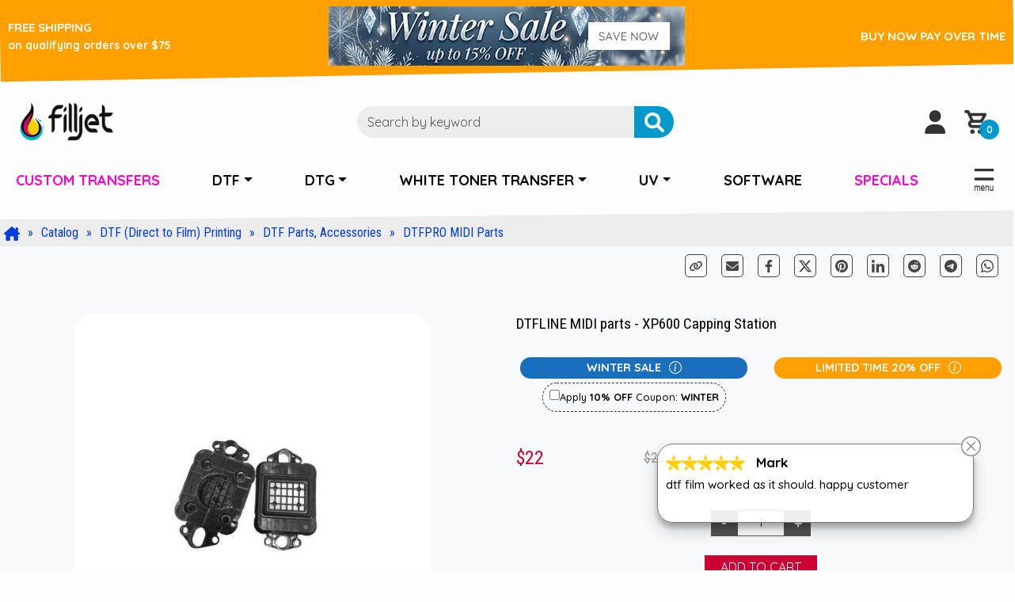

--- FILE ---
content_type: text/html;charset=UTF-8
request_url: https://filljet.com/p/dtfpro-midi-capping-station
body_size: 11547
content:
<!doctype html>
<html lang="en">
<head>
	<meta http-equiv="content-type" content="text/html; charset=UTF-8">
	<meta name="viewport" content="width=device-width, initial-scale=1, shrink-to-fit=no">

	<title>DTFLINE MIDI parts - XP600 Capping Station - Filljet</title>
	<meta name="description" content="A replacement part for use with DTFLINE MIDI printer.">
	<meta name="keywords" content="dtfline midi parts - xp600 capping station, filljet">
	<link rel="canonical" href="https://filljet.com/p/dtfpro-midi-capping-station">
	<meta name="robots" content="index, follow">

	<link href="https://fonts.googleapis.com/css?family=Quicksand:400,500,700|Roboto+Condensed:400,600,700" rel="stylesheet">
	<link href="/cic/design/sc.css" rel="stylesheet">
	<link href="/cicini/css/filljet.24.10.css" rel="stylesheet">

	<script src="/cicini/js/lib-jbp.js"></script>
	<script src="/cic/design/sc.js"></script>

	<link rel="icon" href="/favicon.ico" type="image/x-icon">
	<link rel="shortcut icon" href="/favicon.ico">
	<link rel="apple-touch-icon" href="/apple-touch-icon.png">

	<meta property="og:site_name" content="Filljet">
	<meta property="og:url" content="https://filljet.com/p/dtfpro-midi-capping-station">
	<meta property="og:title" content="DTFLINE MIDI parts - XP600 Capping Station - Filljet">
	<meta property="og:type" content="website">
	<meta property="og:description" content="A replacement part for use with DTFLINE MIDI printer.">
	<meta property="og:image" content="https://filljet.com/cicini/images/productlg/dtfpro-midi-capping-station.jpg">
	<meta property="og:image:secure_url" content="https://filljet.com/cicini/images/productlg/dtfpro-midi-capping-station.jpg">
	<meta name="twitter:card" content="summary_large_image">
	<meta name="twitter:title" content="DTFLINE MIDI parts - XP600 Capping Station - Filljet">
	<meta name="twitter:description" content="A replacement part for use with DTFLINE MIDI printer.">

</head>
<body>
<div class="container-fluid promo-box">
	<div class="main-width row">
		<div class="col-6 col-lg-3 text-center text-lg-start my-auto p-0 order-1">
			<p><a href="/info/shipping" title="Shipping Options" target="_blank">FREE SHIPPING <br class="d-none d-lg-block"> <span>on qualifying orders over $75</span></a></p>
		</div>
		<div class="col-6 col-lg-3 text-center text-lg-end my-auto p-0 order-2 order-lg-3">
			<p><a href="/info/financing" title="Financing Options" target="_blank">BUY NOW PAY OVER TIME</a></p>
		</div>
		<div class="col-12 col-lg-6 text-center order-3 order-lg-2">

<a href="/promo/winter/" title="Get your coupon"><img src="/promo/winter/winter-26-web.webp" class="img-fluid" alt="Winter Sale"></a>













		</div>
	</div>
</div> 
<header class="container-fluid head-container">
	<div class="main-width row justify-content-between">
		<div class="col-2 my-auto order-1 d-block d-md-none">
			<a data-bs-toggle="offcanvas" data-bs-target="#offcanvasMenu" aria-controls="offcanvasMenu">
				<img src="/cicini/images/icon-menu.png" class="header-icon" alt="Mobile Menu">
			</a>
		</div>
		<div class="col-6 col-sm-auto my-auto text-center order-2">
			<a href="/" title="FillJet main page"><img src="/cicini/images/filljet.png" class="filljet-logo" alt="Filljet.com Logo"></a>
		</div>
		<div class="col-4 col-sm-auto my-auto text-end order-3 order-md-4">
			<span class="cart-link">
				<a href="/cic/account" title="My Account">
					<img src="/cicini/images/icon-account.png" class="header-icon" alt="My Account">
				</a>
				<a href="https://filljet.com/cic/basket" title="Shopping Cart">
					<img src="/cicini/images/icon-cart.png" class="header-icon" alt="Shopping Cart">
					<span id="cartItems" class="cart-items text-center"></span>
				</a>
			</span>
		</div>
		<div class="col-12 col-md-6 my-auto order-4 order-md-3">
			<div class="form-group search-form mx-auto my-3 my-md-0" onclick="document.getElementById('searchAdvance').classList.add('slide')">
				<form action="/cic/search" method="post" class="form-group search-form mb-0">
					<input class="search-field form-control" type="text" name="keyword" placeholder="Search by keyword">
					<button type="submit" class="search-btn"><img src="/cicini/images/icon-search.png" alt="Search"></button>
				</form>
			</div>
		</div>
	</div>
</header>
<nav class="navbar navbar-expand-md d-none d-md-block">
	<div class="container-fluid main-width">
		<div class="collapse navbar-collapse">
			<ul class="navbar-nav d-flex justify-content-between">
				<li class="nav-item"><a class="nav-link focus" href="/c/custom-dtf-transfers" title="Custom DTF Transfers Print Service">CUSTOM TRANSFERS</a></li>
				<li class="nav-item dropdown">
					<a class="nav-link dropdown-toggle" href="/c/dtf" title="DTF - Direct to Film" role="button" data-bs-toggle="dropdown" aria-haspopup="true" aria-expanded="false">DTF</a>
					<ul class="dropdown-menu">
						<li><a class="dropdown-item" href="/c/dtf-printers" title="DTF Printers">DTF Printers</a></li>
						<li class="dropdown-submenu">
							<a class="dropdown-item dropdown-toggle" href="/c/dtf-ink" title="DTF Ink" aria-haspopup="true" aria-expanded="false">DTF Ink</a>
							<ul class="dropdown-menu">
								<li><a class="dropdown-item" href="/c/epson-dtf-ink" title="DTF Ink for Epson">Epson</a></li>
								<li><a class="dropdown-item" href="/c/ricoh-dtf-ink" title="DTF Ink for Ricoh">Ricoh</a></li>
								<li><a class="dropdown-item" href="/c/roland-dtf-ink" title="DTF Ink for Roland">Roland</a></li>
								<li><a class="dropdown-item" href="/c/dtf-ink" title="View all DTF Ink">View all DTF Ink</a></li>
							</ul>
						</li>
						<li><a class="dropdown-item" href="/c/dtf-film-n-powder" title="DTF Film and Powder">DTF Film & Powder</a></li>
						<li><a class="dropdown-item" href="/c/dtf-cleaning" title="DTF Cleaning Solutions">DTF Cleaning Solutions</a></li>
						<li><a class="dropdown-item" href="/c/dtf-powder-equipment" title="DTF Powder Curing Equipment">DTF Powder Curing Equipment</a></li>
						<li class="dropdown-submenu">
							<a class="dropdown-item dropdown-toggle" href="/c/dtf-accessories" title="Toner Transfer and Sublimation" aria-haspopup="true" aria-expanded="false">DTF Parts & Accessories</a>
							<ul class="dropdown-menu">
								<li><a class="dropdown-item" href="/c/inspire-dtf-parts" title="DTFPRO INSPIRE Parts and Accessories">INSPIRE Parts</a></li>
								<li><a class="dropdown-item" href="/c/model-j-dtf-parts" title="DTFPRO Model J Parts and Accessories">Model J Parts</a></li>
								<li><a class="dropdown-item" href="/c/midi-dtf-parts" title="DTFPRO MIDI Parts and Accessories">MIDI Parts</a></li>
								<li><a class="dropdown-item" href="/c/panthera-dtf-parts" title="DTFPRO Panthera Parts and Accessories">Panthera Parts</a></li>
								<li><a class="dropdown-item" href="/c/thunderbird-dtf-parts" title="DTFPRO Thunderbird Parts and Accessories">Thunderbird Parts</a></li>
								<li><a class="dropdown-item" href="/c/dtf-roland-supplies" title="Roland Supplies and Parts">Roland Supplies</a></li>
								<li><a class="dropdown-item" href="/c/dtf-printheads" title="DTF Printheads and Dampers">Printheads and Dampers</a></li>
								<li><a class="dropdown-item" href="/c/universal-dtf-parts" title="Universal DTF Parts and Accessories">Universal DTF Parts</a></li>
								<li><a class="dropdown-item" href="/c/dtf-accessories" title="View all DTF Parts">View all DTF Parts</a></li>
							</ul>
						</li>
						<li><a class="dropdown-item" href="/c/dtf-workshop" title="DTF Training">DTF Workshop</a></li>
						<li><a class="dropdown-item" href="/c/kodak-ftf" title="DTF Film and Powder">Kodak FTF - Film to Fabric</a></li>
						<li class="dropdown-submenu">
							<a class="dropdown-item dropdown-toggle" href="/c/uvdtf" title="UVDTF Printing" aria-haspopup="true" aria-expanded="false">UVDTF Printing</a>
							<ul class="dropdown-menu">
								<li><a class="dropdown-item" href="/c/uvdtf-printers" title="UVDTF Printers">UVDTF Printers</a></li>
								<li><a class="dropdown-item" href="/c/uvdtf-ink" title="UVDTF Ink">UVDTF Ink</a></li>
								<li><a class="dropdown-item" href="/c/uvdtf-film" title="UVDTF Film">UVDTF Film</a></li>
								<li><a class="dropdown-item" href="/c/uvdtf-accessories" title="UVDTF Parts and Accessories">UVDTF Parts & Accessories</a></li>
								<li><a class="dropdown-item" href="/c/uvdtf" title="View all Ink UVDTF Categories">View all UVDTF</a></li>
							</ul>
						</li>
						<li><a class="dropdown-item" href="/c/dtf" title="View all DTF Categories">View all DTF</a></li>
					</ul>
				</li>
				<li class="nav-item dropdown">
					<a class="nav-link dropdown-toggle" href="/c/dtg" title="DTG - Direct to Garment" role="button" data-bs-toggle="dropdown" aria-haspopup="true" aria-expanded="false">DTG</a>
					<ul class="dropdown-menu">
						<li><a class="dropdown-item" href="/c/dtg-printers" title="DTG Printers">DTG Printers</a></li>
						<li class="dropdown-submenu">
							<a class="dropdown-item dropdown-toggle" href="/c/dtg-ink" title="DTG Ink" aria-haspopup="true" aria-expanded="false">DTG Ink</a>
							<ul class="dropdown-menu">
								<li><a class="dropdown-item" href="/c/epson-dtg-ink" title="DTG Ink for Epson">Epson</a></li>
								<li><a class="dropdown-item" href="/c/ricoh-dtf-ink" title="DTG Ink for Ricoh">Ricoh</a></li>
								<li><a class="dropdown-item" href="/c/dtg-ink" title="View all DTG Ink">View all DTG Ink</a></li>
							</ul>
						</li>
						<li class="dropdown-submenu">
							<a class="dropdown-item dropdown-toggle" href="/c/dtg-pretreatment" title="DTG Pretreatment" aria-haspopup="true" aria-expanded="false">DTG Pretreatment</a>
							<ul class="dropdown-menu">
								<li><a class="dropdown-item" href="/c/dtg-pretreatment-equipment" title="DTG Pretreatment Equipment">DTG Pretreatment Equipment</a></li>
								<li><a class="dropdown-item" href="/c/dtg-pretreatment-supplies" title="DTG Pretreatment Solution">DTG Pretreatment Solution</a></li>
								<li><a class="dropdown-item" href="/c/dtg-pretreatment" title="View all DTG Pretreatment">View all DTG Pretreatment</a></li>
							</ul>
						</li>
						<li class="dropdown-submenu">
							<a class="dropdown-item dropdown-toggle" href="/c/dtg-supplies" title="DTG Supplies and Cleaning Solution" aria-haspopup="true" aria-expanded="false">DTG Supplies and Cleaning</a>
							<ul class="dropdown-menu">
								<li><a class="dropdown-item" href="/c/dtg-clean" title="DTG Cleaning Supplies">DTG Cleaning</a></li>
								<li><a class="dropdown-item" href="/c/dtg-platen" title="Platen">Platen</a></li>
								<li><a class="dropdown-item" href="/c/dtg-accessories" title="DTG Printheads and Parts">DTG Printheads and Parts</a></li>
								<li><a class="dropdown-item" href="/c/dtg-workshop" title="DTG Workshop">DTG Workshop</a></li>
								<li><a class="dropdown-item" href="/c/dtg-supplies" title="View all DTG Pretreatment">View all DTG Parts</a></li>
							</ul>
						</li>
						<li><a class="dropdown-item" href="/c/dtg-dtf-consumables" title="DTF Supplies for DTG Printers">DTF Supplies for DTG Printers</a></li>
						<li><a class="dropdown-item" href="/c/dtg" title="View all DTG Categories">View all DTG</a></li>
					</ul>
				</li>
				<li class="nav-item dropdown">
					<a class="nav-link dropdown-toggle" href="/c/sublimation-transfer" title="Toner & Ink Transfer" role="button" data-bs-toggle="dropdown" aria-haspopup="true" aria-expanded="false">WHITE TONER TRANSFER</a>
					<ul class="dropdown-menu">
						<li><a class="dropdown-item" href="/c/toner-transfer-printers" title="Toner Transfer Printers">Toner Transfer Printers</a></li>
						<li><a class="dropdown-item" href="/c/toner-transfer-cartridges" title="Toner Transfer Cartridges">Toner Transfer Cartridges</a></li>
						<li><a class="dropdown-item" href="/c/toner-transfer-media" title="Toner Transfer Media">Toner Transfer Media</a></li>
						<li><a class="dropdown-item" href="/c/toner-transfer-accessories" title="Toner Transfer Accessories">Toner Transfer Accessories</a></li>
						<li><a class="dropdown-item" href="/c/toner-transfer" title="View all Toner Transfer Categories">View all Toner Transfer</a></li>
											</ul>
				</li>
				<li class="nav-item dropdown d-none d-lg-block">
					<a class="nav-link dropdown-toggle" href="/c/uv" title="UV Printing" role="button" data-bs-toggle="dropdown" aria-haspopup="true" aria-expanded="false">UV</a>
					<ul class="dropdown-menu">
						<li class="dropdown-submenu">
							<a class="dropdown-item dropdown-toggle" href="/c/uv" title="UV Printing" aria-haspopup="true" aria-expanded="false">UV Printing</a>
							<ul class="dropdown-menu">
								<li><a class="dropdown-item" href="/c/uv-printers" title="UV Printers">UV Printers</a></li>
								<li><a class="dropdown-item" href="/c/uv-ink" title="UV Ink">UV Ink</a></li>
								<li><a class="dropdown-item" href="/c/uv-accessories" title="UV Parts and Accessories">UV Parts and Accessories</a></li>
								<li><a class="dropdown-item" href="/c/uv" title="View all UV Categories">View all UV</a></li>
							</ul>
						</li>
						<li class="dropdown-submenu">
							<a class="dropdown-item dropdown-toggle" href="/c/uvdtf" title="UVDTF Printing" aria-haspopup="true" aria-expanded="false">UVDTF Printing</a>
							<ul class="dropdown-menu">
								<li><a class="dropdown-item" href="/c/uvdtf-printers" title="UVDTF Printers">UVDTF Printers</a></li>
								<li><a class="dropdown-item" href="/c/uvdtf-ink" title="UVDTF Ink">UVDTF Ink</a></li>
								<li><a class="dropdown-item" href="/c/uvdtf-film" title="UVDTF Film">UVDTF Film</a></li>
								<li><a class="dropdown-item" href="/c/uvdtf-accessories" title="UVDTF Parts and Accessories">UVDTF Parts & Accessories</a></li>
								<li><a class="dropdown-item" href="/c/uvdtf" title="View all Ink UVDTF Categories">View all UVDTF</a></li>
							</ul>
						</li>
						<li><a class="dropdown-item" href="/c/uv" title="View all UV">View all UV</a></li>
					</ul>
				</li>
				<!--li class="nav-item dropdown d-none d-lg-block">
					<a class="nav-link dropdown-toggle" href="/c/label" title="Label Printing" role="button" data-bs-toggle="dropdown" aria-haspopup="true" aria-expanded="false">LABEL</a>
					<ul class="dropdown-menu">
						<li><a class="dropdown-item" href="/c/label-printers" title="Label Printers">Label Printers</a></li>
						<li><a class="dropdown-item" href="/c/label-cartridges" title="Label Cartridges">Label Cartridges</a></li>
						<li><a class="dropdown-item" href="/c/label-media" title="Label Media">Label Media</a></li>
						<li><a class="dropdown-item" href="/c/label-parts" title="Label Parts and Accessories">Label Parts and Accessories</a></li>
						<li><a class="dropdown-item" href="/c/label" title="View all DTG Categories">View all DTG</a></li>
					</ul>
				</li-->
				<li class="nav-item d-none d-lg-block"><a class="nav-link" href="/c/software" title="RIP Software">SOFTWARE</a></li>
				<li class="nav-item d-none d-lg-block"><a class="nav-link focus" href="/c/specials" title="Specials">SPECIALS</a></li>
				<li class="nav-item">
					<a data-bs-toggle="offcanvas" data-bs-target="#offcanvasMenu" aria-controls="offcanvasMenu">
						<img src="/cicini/images/icon-menu.png" class="header-icon" alt="Website Sitemap">
					</a>
				</li>
			</ul>
		</div>
	</div>
</nav>
<nav class="container-fluid breadcrumb-back m-0">
	<div class="main-width">
		<div id="breadcrumb" aria-label="breadcrumb">
			<ol class="breadcrumb">
				<li><a href="/"><img src="/cicini/images/icon-home.png" alt="Home Page"></a></li>
				<li><a href="/c/">Catalog</a></li><li itemprop="itemListElement" itemscope itemtype="https://schema.org/ListItem"><a itemprop="item" href="/c/dtf"><span itemprop="name">DTF (Direct to Film) Printing</span><meta itemprop="position" content="1" /></a></li><li itemprop="itemListElement" itemscope itemtype="https://schema.org/ListItem"><a itemprop="item" href="/c/dtf-accessories"><span itemprop="name">DTF Parts, Accessories</span><meta itemprop="position" content="1" /></a></li><li itemprop="itemListElement" itemscope itemtype="https://schema.org/ListItem"><a itemprop="item" href="/c/midi-dtf-parts"><span itemprop="name">DTFPRO MIDI Parts</span><meta itemprop="position" content="1" /></a></li>			</ol>
		</div>
	</div>
</nav>
<div class="container-fluid hl-back m-0">
	<div id="hShare" class="main-width">
		<a href="javascript:void(0);" onclick="scCopyURL('https://filljet.com/p/dtfpro-midi-capping-station', 'copy-link', '<img src=&quot;/cicini/images/share/icon-check.svg&quot;>')" title="Copy Link">
			<div id="copy-link"><img src="/cicini/images/share/icon-link.svg" alt="Copy Link"></div>
		</a>
		<a href="mailto:?subject=Filljet%20-%20DTFLINE%20MIDI%20parts%20-%20XP600%20Capping%20Station%20-%20Filljet&body=Filljet%20-%20DTFLINE%20MIDI%20parts%20-%20XP600%20Capping%20Station%20-%20Filljet%0Ahttps%3A%2F%2Ffilljet.com%2Fp%2Fdtfpro-midi-capping-station" target="_blank" class="d-none d-md-inline-block" title="Share via Email">
			<div><img src="/cicini/images/share/icon-email.svg" alt="Share via Email"></div>
		</a>
		<a href="https://www.facebook.com/sharer/sharer.php?u=https%3A%2F%2Ffilljet.com%2Fp%2Fdtfpro-midi-capping-station" target="_blank" title="Share on Facebook">
			<div><img src="/cicini/images/share/icon-facebook.svg" alt="Share on Facebook"></div>
		</a>
		<a href="https://twitter.com/intent/tweet?url=https%3A%2F%2Ffilljet.com%2Fp%2Fdtfpro-midi-capping-station&text=Filljet%20-%20DTFLINE%20MIDI%20parts%20-%20XP600%20Capping%20Station%20-%20Filljet" target="_blank" class="d-none d-md-inline-block" title="Share on Twitter">
			<div><img src="/cicini/images/share/icon-twitter.svg" alt="Share on X | Twitter"></div>
		</a>
		<a href="https://pinterest.com/pin/create/button/?url=https%3A%2F%2Ffilljet.com%2Fp%2Fdtfpro-midi-capping-station&media=&description=Filljet%20-%20DTFLINE%20MIDI%20parts%20-%20XP600%20Capping%20Station%20-%20Filljet" class="d-none d-md-inline-block" target="_blank" title="Share on Pinterest">
			<div><img src="/cicini/images/share/icon-pinterest.svg" alt="Share on Pinterest"></div>
		</a>
		<a href="https://www.linkedin.com/shareArticle?mini=true&url=https%3A%2F%2Ffilljet.com%2Fp%2Fdtfpro-midi-capping-station&title=Filljet%20-%20DTFLINE%20MIDI%20parts%20-%20XP600%20Capping%20Station%20-%20Filljet" target="_blank" class="d-none d-md-inline-block" title="Share on LinkedIn">
			<div><img src="/cicini/images/share/icon-linkedin.svg" alt="Share on LinkedIn"></div>
		</a>
		<a href="http://www.reddit.com/submit?url=https%3A%2F%2Ffilljet.com%2Fp%2Fdtfpro-midi-capping-station&title=Filljet%20-%20DTFLINE%20MIDI%20parts%20-%20XP600%20Capping%20Station%20-%20Filljet" target="_blank" title="Share on Reddit">
			<div><img src="/cicini/images/share/icon-reddit.svg" alt="Share on Reddit"></div>
		</a>
		<a href="https://telegram.me/share/url?url=https%3A%2F%2Ffilljet.com%2Fp%2Fdtfpro-midi-capping-station&text=Filljet%20-%20DTFLINE%20MIDI%20parts%20-%20XP600%20Capping%20Station%20-%20Filljet" target="_blank" title="Share via Telegram">
			<div><img src="/cicini/images/share/icon-telegram.svg" alt="Share via Telegram"></div>
		</a>
		<a href="whatsapp://send?text=https%3A%2F%2Ffilljet.com%2Fp%2Fdtfpro-midi-capping-station%20-%20Filljet%20-%20DTFLINE%20MIDI%20parts%20-%20XP600%20Capping%20Station%20-%20Filljet" data-action="share/whatsapp/share" target="_blank" title="Share via WhatsUp">
			<div><img src="/cicini/images/share/icon-whatsup.svg" alt="Share via WhatsUp"></div>
		</a>
	</div>
</div>

<main id="sc" class="container-fluid hl-back">
	<section class="main-width">
<div class="scDCenter"></div>


<form action="https://filljet.com/cic/basket" method="post" onsubmit="return addToBasket(this)">
<div id="fjProduct" class="row mt-3">
	<div class="col-12 col-lg-6 order-2 order-lg-1 scCenter">
		<div>
			<a href="javascript:void(0);"><img src="/cicini/images/product/dtfpro-midi-capping-station.jpg" data-full="/cicini/images/productlg/dtfpro-midi-capping-station.jpg" id="pImgSm" class="ig-thumbnail fjProductImage" alt="DTFLINE MIDI parts - XP600 Capping Station"></a>
		</div>
	</div>
	<div id="buy" class="col-12 col-lg-6 order-1">
		<div class="row">
			<div class="col">
				<h1 class="m-0">DTFLINE MIDI parts - XP600 Capping Station</h1>
			</div>
		</div>
		<div class="row mt-4">
			<div class="col-12 col-md-6 mb-3 scCenter">
				<a href="#" title="Limited time January Special" class="scLNone scPopLink" data-html="<p class=''scCenter''><b>10% OFF with coupon: <u>WINTER</u></b><br> Hurry! Coupon expires soon!</p>">
					<div class="fj-prd-promo" style="color:#fff;background-color:#1a6fbd;">WINTER SALE <img src="/cic/images/icon-info-wht.svg" alt="How to save?"></div>
				</a>
				<div class="d-inline-flex gap-2 mx-auto p-2 align-self-center" style="font-size:0.8em;border:1px dashed #333;border-radius:20px;">
					<input type="checkbox" id="check_coupon" onclick="document.getElementById('apply_coupon').value = this.checked ? 'WINTER' : '';"> 
					<label for="check_coupon">Apply <b>10% OFF</b> Coupon: <b>WINTER</b></label>
					<input type="hidden" id="apply_coupon" name="coupon" value="">
				</div>
			</div>
				<div class="col-12 col-md-6">
					<a href="#" title="Limited time January Special" class="scLNone scPopLink" data-html="<p class=''scCenter''><b>Limited quantities at the discounted price.</b></p> <p>Price shown includes savings. Once sold out, pricing may end anytime.</p>"><div class="fj-prd-promo fj-prd-spl">LIMITED TIME 20% OFF <img src="/cic/images/icon-info-wht.svg" alt="How to save?"></div></a>
				</div>
		</div>
		<div class="row mt-4">
			<div class="col-6 col-md-3 text-center text-lg-start align-self-center">
				<span itemprop="priceCurrency" content="USD"></span><span itemprop="price" content="22.00" class="scPrice">$22.00</span>
			</div>
			<div class="col-6 col-md-3 align-self-center">
				<span class="scListPrice">$28</span><br>
			</div>
		</div>


		<div class="my-5">
			<div id="buyButton" class="scDCenter">
<div class="scBuy"><input type="button" onclick="qtyAddSub('qty', 'sub', '1', '0')" value="-" class="scQtyChg"><input type="number" name="qty" id="qty" class="scQty" placeholder="qty" value="1"><input type="button" onclick="qtyAddSub('qty', 'add', '1', '0')" value="+" class="scQtyChg"></div><input type="hidden" name="SKU" value="EG-P380ACC012">			</div>
			<div class="mt-4 scCenter">
				<input type="submit" value="ADD TO CART" class="scBuyBtn">
			</div>


		</div>
	</div>
</div>

<article id="fjProductDescription" class="row mt-3">
	<div class="col">
<p>A replacement part for use with DTFLINE MIDI printer. Please check with us first to ensure compatibility with your version of the MIDI system.</p>	</div>
</article>

<div id="ig-viewer" role="dialog" aria-modal="true" aria-label="Image viewer">
	<div id="ig-viewer-close" class="ig-nav-btn" onclick="ig_close()" aria-label="Close large image">&times;</div>
	<div id="ig-nav-left" class="ig-nav-btn" onclick="ig_prevImage()" aria-label="Previous large image">&lt;</div>
	<div id="ig-nav-right" class="ig-nav-btn" onclick="ig_nextImage()" aria-label="Next large image">&gt;</div>
	<img id="ig-viewer-img" src="" draggable="false" alt="Enlarged image" />
	<div id="ig-viewer-vid" class="d-flex w-100 h-100 justify-content-center align-items-center"></div>
</div>

<script>

const ig_thumbnails = document.querySelectorAll('.ig-thumbnail');
const ig_viewer = document.getElementById('ig-viewer');
const ig_viewer_img = document.getElementById('ig-viewer-img');
const ig_viewer_vid = document.getElementById('ig-viewer-vid');
let ig_image_urls = Array.from(ig_thumbnails).map(t => t.dataset.full);
let ig_i = 0;
let ig_swipeX;
ig_thumbnails.forEach((thumb, index) => {thumb.addEventListener('click', () => {ig_openViewer(index);});});
function ig_openViewer(index) {
	ig_viewer_vid.textContent = '';
	ig_i = index;
	const src = ig_image_urls[ig_i];
	if (src.includes("youtube")) {
		ig_viewer_img.style.display = 'none';
		ig_viewer_vid.style.display = 'block';
		let ig_vidid = src.split("|");
		if (ig_vidid[1]) {
			let iframe = document.createElement("iframe");
			iframe.setAttribute('allowFullScreen', '');
			iframe.style.aspectRatio = "16/9";
			iframe.style.width = "80%";
			iframe.setAttribute("src", "https://www.youtube.com/embed/"+ig_vidid[1]+"?autoplay=1&autohide=1&fs=1&border=0&wmode=opaque&enablejsapi=1");
			ig_viewer_vid.appendChild(iframe);
		}
	} else {
		ig_viewer_img.style.display = 'block';
		ig_viewer_vid.style.display = 'none';
		ig_viewer_img.src = src;
		ig_viewer_img.onload = () => {
			ig_viewer_img.style.transform = '';
			ig_viewer_img.style.cursor = 'default';
			const vw = ig_viewer.clientWidth;
			const vh = ig_viewer.clientHeight;
			const iw = ig_viewer_img.naturalWidth;
			const ih = ig_viewer_img.naturalHeight;
			let displayWidth, displayHeight;
			if (iw / ih > vw / vh) {displayWidth = vw;displayHeight = (ih / iw) * vw;} else {displayHeight = vh;displayWidth = (iw / ih) * vh;}
			ig_viewer_img.style.width = displayWidth + 'px';
			ig_viewer_img.style.height = displayHeight + 'px';
			const left = (vw - displayWidth) / 2;
			const top = (vh - displayHeight) / 2;
			ig_viewer_img.style.left = left + 'px';
			ig_viewer_img.style.top = top + 'px';
		};
	}
	if (ig_viewer.style.display != "block") ig_viewer.style.display = 'block';
}
function ig_close() {ig_viewer.style.display = 'none';ig_viewer_vid.textContent = '';}
function ig_prevImage() {ig_i = (ig_i - 1 + ig_image_urls.length) % ig_image_urls.length;ig_openViewer(ig_i);}
function ig_nextImage() {ig_i = (ig_i + 1) % ig_image_urls.length;ig_openViewer(ig_i);}
ig_viewer.addEventListener('touchstart', (e) => {ig_swipeX = e.touches[0].clientX;});
ig_viewer.addEventListener('touchend', (e) => {let swipe = e.changedTouches[0].clientX - ig_swipeX;if (swipe < -50) ig_nextImage();else if (swipe > 50) ig_prevImage();});
</script>
<input type="hidden" name="act" value="add">
</form>

<hr class="mt-5">
<p><b class="scAlert">CAUTION:</b> <b>WORK IN A WELL VENTILATED AREA and wear PROTECTIVE GEAR</b> (including masks and gloves) while handling specialty printing and curing materials and 
	techniques (such as DTF, DTG, UV, WTT, etc.), due to the potential hazards from fumes and processes. 
	It's strongly advised to use a <a href="/c/dtf-powder-equipment" target="_blank">fume extractor</a> in addition to maintaining proper 
	ventilation when using DTF powder.<br> 
	<b>Operating any specialty ink printing devices and materials, including inks, chemicals, powders, etc., is entirely at the user's risk.</b><br> 
	To reduce the chances of ink clogs and film warping, it is strongly advised to maintain a room humidity 55%-75% and a temperature 75&deg;-80&deg;F / 24&deg;-27&deg;C.</p>
<hr class="mt-5">
<p class="scCenter"><a href="/product/dtf-printing" title="DTF Printing FAQ" target="_blank"><b>Click here</b></a> <span class="scAlert">to learn what is DTF and understand its advantages over other garment printing methods.</span></p>





<div id="scReviews" class="scReviewWrap">
	<div class="scReviewWrapL">
		<h2>Customer Reviews</h2>

		<div class="scReviewShare">
			<h3>Share your thoughts</h3>
			<p>If you've bought this product from us, we'd love to hear your feedback and share it with other customers.</p>
			<a href="/cic/feedback"><button>Write a review</button></a>
		</div>
	</div>
	<div class="scReviewWrapR">
		<div id="scReviewSort">
			<select onchange="loadReview(0,this.options[this.selectedIndex].value)">
				<option value="">All reviews</option>
				<option value="r5">5 stars</option>
				<option value="r4">4 stars</option>
				<option value="r3">3 stars</option>
				<option value="r2">2 stars</option>
				<option value="r1">1 stars</option>
			</select>
		</div>
		<div id="scReviewList">

		</div>
	</div>
</div>

<script>
const rev_load = new XMLHttpRequest();
const rev_list = document.getElementById('scReviewList');
function loadReview(page=0,srt='') {
	let formData = new FormData();
	formData.append("pid", 'eg-p380acc012');
	formData.append("page", page);
	formData.append("pages", 1);
	formData.append("srt", srt);
	rev_load.open('POST', '/cic/review.ajax', true);
	rev_load.send(formData);
	rev_load.onload = function() { 
		if (rev_load.status === 200) {
			rev_list.innerHTML = rev_load.responseText;
			document.getElementById("scReviews").scrollIntoView({behavior:"smooth",block:"start"});
		}
	}
	return false;
}
</script>

<div id="scPop">
	<div id="scPopFrame">
		<a id="scPopClose" title="Close" href="#"><img src="/cic/images/close.svg" alt="Close Popup"></a>
		<div id="scPopContent" class="scCenter"></div>
	</div>
</div>
<!-- Affirm -->
<script>
_affirm_config = {
	public_api_key:  "ARNLZJNS8PCRB76E",
	script:          "https://cdn1.affirm.com/js/v2/affirm.js"
};
(function(m,g,n,d,a,e,h,c){var b=m[n]||{},k=document.createElement(e),p=document.getElementsByTagName(e)[0],l=function(a,b,c){return function(){a[b]._.push([c,arguments])}};b[d]=l(b,d,"set");var f=b[d];b[a]={};b[a]._=[];f._=[];b._=[];b[a][h]=l(b,a,h);b[c]=function(){b._.push([h,arguments])};a=0;for(c="set add save post open empty reset on off trigger ready setProduct".split(" ");a<c.length;a++)f[c[a]]=l(b,d,c[a]);a=0;for(c=["get","token","url","items"];a<c.length;a++)f[c[a]]=function(){};k.async=
!0;k.src=g[e];p.parentNode.insertBefore(k,p);delete g[e];f(g);m[n]=b})(window,_affirm_config,"affirm","checkout","ui","script","ready","jsReady");
</script>
<!-- // Affirm -->
<!-- PayPal Credit -->
<script src="https://www.paypal.com/sdk/js?client-id=AUxxaks2wee7dg42i5Bdtqu8p8ThCcIPUgfokB0Cso6O0dn00Z1LxETr5PZ6GOjz48AXswD285OjW9_6&components=messages" data-namespace="PayPalSDK"></script>
<!-- // PayPal Credit -->
	</section>
</main>
<div class="container-fluid mt-7">
	<div class="main-width text-center">
		<a href="/info/affirm" title="Financing Options" target="_blank"><img src="/cicini/images/filljet-financing.png" class="promo-afm" alt="Filljet Financing"></a>
	</div>
</div>
<div class="footer-top container-fluid mt-5">
	<div class="main-width">
		<div class="row">
			<div class="col">
			Call us weekdays 7am to 5pm at <a href="tel:+16263711024" title="Call us">(626) 371-1024</a> or <a href="/info/contact" title="Email us">send us a message</a>
			</div>
		</div>
	</div>
</div>
<footer class="footer-page container-fluid">
	<div class="main-width">
		<div class="row justify-content-between pt-3">
			<ul class="link-rows list-inline col-6">
				<li class="footer-label footer-label-margin">Company</li>
				<li><a href="/info/contact" title="Contact Filljet">Contact Us</a></li>
				<li><a href="/info/terms" title="Terms & Conditions">Terms, Conditions, Warranty</a></li>
				<li><a href="/info/shipping" title="Shipping Policy">Shipping Policy</a></li>
				<li><a href="/info/privacy" title="Privacy Policy">Privacy Policy</a></li>
				<li><a href="/info/affirm" title="Financing Monthly Payments">Financing</a></li>
				<li><a href="/cic/reviews" title="Filljet Reviews" target="_blank">Reviews</a></li>
				<li class="mt-4">
					&copy; 2026 Filljet<br>
					<a href="https://filljet.com">www.filljet.com</a><br>
					Los Angeles, California, USA
				</li>
			</ul>
			<ul class="link-rows list-inline col-6">
				<li class="footer-label footer-label-margin">Products</li>
				<li><a href="/c/custom-dtf-transfers" title="Custom DTF Print Service">CUSTOM DTF TRANSFERS</a></li>
				<li><a href="/c/dtf" title="DTF - Direct to Film">DTF - Direct to Film</a></li>
				<!--li><a href="/c/dtg" title="DTG - Direct to Garment">DTG - Direct to Garment</a></li>
				<li><a href="/c/sublimation-toner-transfer" title="Toner Transfer and Sublimation">TONER TRANSFER and SUBLIMATION</a></li>
				<li><a href="/c/sublimation-ink-transfer" title="Ink Transfer and Sublimation">INK TRANSFER and SUBLIMATION</a></li-->
				<li><a href="/c/uv" title="UV Printing">UV PRINTING</a></li>
				<li><a href="/c/uvdtf" title="UV Printing">UVDTF PRINTING</a></li>
				<!--li><a href="/c/label" title="Label Printing">LABEL PRINTING</a></li>
				<li><a href="/c/heat-press-machines" title="Heat Presses and Accessories">HEAT PRESSES</a></li-->
				<li><a href="/c/software" title="Printing Software">SOFTWARE</a></li>
				<li class="footer-label footer-label-margin mt-4"><a href="/product/dtf-transfer-instructions" title="DTF Transfer Instructions" style="color:#ff9">DTF Transfer Instructions</a></li>
				<li class="footer-label footer-label-margin mt-4">Follow Us</li>
                                       <li class="mr-3">
					<a href="https://facebook.com/filljetdtf" title="Follow Filljet on Facebook" target="_blank" class="mr-3"><img src="/cicini/images/icon-facebook.svg" width="32" alt="Follow Filljet on Facebook"></a>
					<a href="https://www.youtube.com/@Filljet" title="Follow Filljet on YouTube" target="_blank" class="mr-3"><img src="/cicini/images/icon-youtube.svg" height="32" alt="Follow Filljet on YouTube" class="mr-3"></a>
									</li>
			</ul>
		</div>
		
		<div class="newsletter-box scDCenter mt-5">
			<div class="border">
				<form action="https://filljet.us21.list-manage.com/subscribe/post?u=c2cf4ebc8c9d82dbdacf1b027&amp;id=18c21b6332&amp;f_id=00f4a1e1f0" method="post" id="mc-embedded-subscribe-form" name="mc-embedded-subscribe-form" class="validate" target="_blank" novalidate>
				<p class="footer-label">Newsletter</p>
				<div class="form-group">
					<input type="email" value="" name="EMAIL" class="email-field form-control required email" id="mce-EMAIL" required placeholder="Email">
					<input type="submit" value="Subscribe" name="subscribe" id="mc-embedded-subscribe" class="email-btn button">
				</div>
				</form>
			</div>
		</div>
	</div>
</footer>

<nav class="offcanvas offcanvas-end" data-bs-scroll="true" tabindex="-1" id="offcanvasMenu">
	<div class="offcanvas-header mt-1">
		<h5 class="offcanvas-title" id="offcanvasLabel">&nbsp;</h5>
		<button type="button" class="btn-close text-reset" data-bs-dismiss="offcanvas" aria-label="Close"></button>
	</div>
	<div class="offcanvas-body">
		<ul>
			<li class="oc-main"><a href="/" title="Filljet Homepage">HOME</a></li>
			<li class="oc-main"><a href="/cic/search" title="Search">SEARCH</a></li>
			<li class="oc-sec"><a href="/c/" title="Catalog">PRODUCTS</a></li>
			<li class="oc-main"><a href="/c/specials" title="Specials" style="color:#ff00cc">SPECIALS</a></li>
			<li class="oc-main"><a href="/c/custom-dtf-transfers" title="Custom DTF Print Service" style="color:#ff00cc">CUSTOM DTF TRANSFERS</a></li>
			<li class="oc-main"><a href="/c/dtf" title="DTF - Direct to Film">DTF / FTF</a></li>
			<li class="oc-sub"><a href="/c/dtf-printers" title="DTF Printers">DTF Printers</a></li>
			<li class="oc-sub"><a href="/c/dtf-ink" title="DTF Ink">DTF Ink</a></li>
			<li class="oc-sub"><a href="/c/dtf-film-n-powder" title="DTF Film and Powder">DTF Film & Powder</a></li>
			<li class="oc-sub"><a href="/c/dtf-cleaning" title="DTF Cleaning Solutions">DTF Cleaning Solutions</a></li>
			<li class="oc-sub"><a href="/c/dtf-powder-equipment" title="DTF Powder Curing Equipment">DTF Powder Curing Equipment</a></li>
			<li class="oc-sub"><a href="/c/dtf-accessories" title="Toner Transfer and Sublimation">DTF Parts & Accessories</a></li>
			<li class="oc-sub"><a href="/c/dtf-workshop" title="DTF Training">DTF Workshop</a></li>
			<li class="oc-sub"><a href="/c/kodak-ftf" title="DTF Film and Powder">Kodak FTF - Film to Fabric</a></li>
			<li class="oc-main"><a href="/c/dtg" title="DTG - Direct to Garment">DTG</a></li>
			<li class="oc-sub"><a href="/c/dtg-printers" title="DTG Printers">DTG Printers</a></li>
			<li class="oc-sub"><a href="/c/dtg-ink" title="DTG Ink">DTG Ink</a></li>
			<li class="oc-sub"><a href="/c/dtg-pretreatment" title="DTG Pretreatment">DTG Pretreatment</a></li>
			<li class="oc-sub"><a href="/c/dtg-supplies" title="DTG Supplies and Cleaning Solution">DTG Supplies & Cleaning</a></li>
			<li class="oc-sub"><a href="/c/dtg-dtf-consumables" title="DTF Supplies for DTG Printers">DTF Supplies for DTG Printers</a></li>
			<li class="oc-sub"><a href="/c/dtg-workshop" title="DTG Training">DTG Workshop</a></li>
			<li class="oc-main"><a href="/c/sublimation-transfer" title="UV Printing">WHITE TONER TRANSFER</a></li>
			<li class="oc-sub"><a href="/c/toner-transfer-printers" title="DTG Training">Toner Transfer Printers</a></li>
			<li class="oc-sub"><a href="/c/toner-transfer-cartridges" title="DTG Training">Toner Transfer Cartridges</a></li>
			<li class="oc-sub"><a href="/c/toner-transfer-media" title="DTG Training">Toner Transfer Media</a></li>
			<li class="oc-sub"><a href="/c/toner-transfer-accessories" title="DTG Training">Toner Transfer Accessories</a></li>
			<li class="oc-main"><a href="/c/uv" title="UV Printing">UV</a></li>
			<li class="oc-sub"><a href="/c/uv-printers" title="UV Printers">UV Printers</a></li>
			<li class="oc-sub"><a href="/c/uv-ink" title="UV Ink">UV Ink</a></li>
			<li class="oc-sub"><a href="/c/uv-accessories" title="UV Parts and Accessories">UV Parts & Accessories</a></li>
			<li class="oc-main"><a href="/c/uvdtf" title="UVDTF Printing">UVDTF</a></li>
			<li class="oc-sub"><a href="/c/uvdtf-printers" title="UVDTF Printers">UVDTF Printers</a></li>
			<li class="oc-sub"><a href="/c/uvdtf-ink" title="UVDTF Ink">UVDTF Ink</a></li>
			<li class="oc-sub"><a href="/c/uvdtf-film" title="UVDTF Film">UVDTF Film</a></li>
			<li class="oc-sub"><a href="/c/uvdtf-accessories" title="UVDTF Parts and Accessories">UVDTF Parts & Accessories</a></li>
			<li class="oc-main"><a href="/c/printheads" title="Printheads">PRINTHEADS</a></li>
			<li class="oc-main"><a href="/c/heatpress" title="Heat Press">HEAT PRESS</a></li>
			<li class="oc-sub"><a href="/c/heat-press" title="Heat Press Machines">Heat Press Machines</a></li>
			<li class="oc-sub"><a href="/c/heatpress-parts" title="Heat Press Accessories">Heat Press Accessories</a></li>
			<li class="oc-main"><a href="/c/software" title="RIP Software">RIP SOFTWARE</a></li>
			<li class="oc-main"><a href="/c/" title="All Products">ALL PRODUCTS</a></li>
			<li class="oc-sec2">&nbsp;</li>
			<li class="oc-main"><a href="/info/contact" title="Contact Filljet">Contact Us</a></li>
			<li class="oc-main"><a href="/info/terms" title="Terms & Conditions">Terms, Conditions, Warranty</a></li>
			<li class="oc-main"><a href="/info/shipping" title="Shipping Policy">Shipping Policy</a></li>
			<li class="oc-main"><a href="/info/privacy" title="Privacy Policy">Privacy Policy</a></li>
			<li class="oc-main"><a href="/info/affirm" title="Financing Monthly Payments">Financing</a></li>
			<li class="oc-main"><a href="/cic/reviews" title="Reviews" target="_blank">Reviews</a></li>
		</ul>
	</div>
</nav>

<div id="buyDiv" class="container-fluid">
	<div class="main-width row h-100 align-items-center">
		<div class="col-2 col-lg-1 d-xxl-none">&nbsp;</div>
		<div class="col-10 col-lg-7 col-xxl-10"><span>DTFLINE MIDI parts - XP600 Capping Station</span></div>
		<div class="col-6 col-lg-2 col-xxl-1 text-end"><b>$22</b></div>
		<div class="col-6 col-lg-2 col-xxl-1 text-start"><a href="https://filljet.com/cic/basket?act=add&SKU=EG-P380ACC012&qty=1" class="addCart scLNone">BUY</a></div>
	</div>
</div>
<script>
let buyButton = document.getElementById("buyButton"), buyDiv = document.getElementById("buyDiv"), buyButtonRect = buyButton.getBoundingClientRect();
window.addEventListener("scroll", function() { if (window.scrollY > buyButtonRect.bottom) { buyDiv.style.display = "block"; } else { buyDiv.style.display = "none"; }});
</script>



<script>
let cartItems = document.getElementById('cartItems');
cartItems.innerText ='0';
if (navigator.userAgent.toLowerCase().indexOf('firefox') > -1) { cartItems.style.display='none'; }
jQuery('span.scPrice').each(function () { let $this = $(this), price = $this.text(), dPos = price.indexOf('.'), cents = price.substring(dPos); if (cents == ".00") cents = ""; $this.html(price.substring(0, dPos)+'<sup class="supPrice">'+cents+'</sup>'); } )
$('.dropdown-menu a.dropdown-toggle').on('click', function(e) { if (!$(this).next().hasClass('show')) { $(this).parents('.dropdown-menu').first().find('.show').removeClass("show"); } var $subMenu = $(this).next(".dropdown-menu"); $subMenu.toggleClass('show'); $(this).parents('li.nav-item.dropdown.show').on('hidden.bs.dropdown', function(e) { $('.dropdown-submenu .show').removeClass("show"); }); return false; });
$(document).ready(function(){ $('.carousel').carousel({ interval: 10000 }) });    
</script>

<!-- Google Analytics & Ads -->
<script async src="https://www.googletagmanager.com/gtag/js?id=G-P2BXVV3232"></script>
<script>
window.dataLayer = window.dataLayer || [];
function gtag(){dataLayer.push(arguments);}
gtag('js', new Date());
gtag('config', 'G-P2BXVV3232');
gtag('config', 'AW-11087816718');
gtag('event', 'view_item', {
  'items': [
    {
      'id': 'fj_eg-p380acc012',
      'name': 'DTFLINE MIDI parts - XP600 Capping Station',
      'price': '22.00'
    }
  ]
});
 
gtag('event', 'page_view', {'send_to': 'AW-11087816718',
  'ecomm_prodid': 'fj_eg-p380acc012',
  'ecomm_pagetype': 'product',
  'ecomm_totalvalue': '22.00'
});
 


</script>
<!-- Google Analytics & Ads -->
<!-- Google Customer Review -->
<!-- // Google Customer Review -->
<!-- BEGIN MerchantWidget Code -->
<script id='merchantWidgetScript' src="https://www.gstatic.com/shopping/merchant/merchantwidget.js" defer></script>
<script>
merchantWidgetScript.addEventListener('load', function () {
	merchantwidget.start({
		merchant_id: 701718703,
		position: 'RIGHT_BOTTOM'
	});
});
</script>
<!-- END MerchantWidget Code -->

<script type="application/ld+json">
{
	"@context": "https://schema.org",
	"@type": "OnlineStore",
	"name": "Filljet",
	"logo": "https://filljet.com/cicini/images/filljet.png",
	"url": "https://filljet.com",
	"description": "At Filljet, we offer a range of garment and hard surface printing technologies for all your needs. In our store you'll find DTF (Direct to Film) also known as FTF (Film to Fabric), DTG (Direct to Garment), White Toner Transfer, Ink Sublimation, and UV printing.",
	"image": "https://filljet.com/cicini/images/filljet.png",
	"address": {
		"@type": "PostalAddress",
		"addressCountry": "US",
		"postalCode": "91723",
		"addressLocality": "Los Angeles"
	}
	,
	"aggregateRating": {
		"@type": "AggregateRating",
		"bestRating": 5,
		"ratingValue": 4.7,
		"ratingCount": 29	}
}
</script>
<script type="application/ld+json">
{
	"@context": "https://schema.org",
	"@type": "Product",
	"name": "DTFLINE MIDI parts - XP600 Capping Station",
	"image": "https://filljet.com/cicini/images/product/dtfpro-midi-capping-station.jpg",
	"description": "A replacement part for use with DTFLINE MIDI printer. Please check with us first to ensure compatibility with your version of the MIDI system.",
	"url": "https://filljet.com/p/dtfpro-midi-capping-station",
	"sku": "EG-P380ACC012",
	"mpn": "EG-P380ACC012",
	"gtin": "661094631909",
	"brand": {
		"@type": "Brand",
		"name": "DTG PRO"
	},
	"offers": {
		"@type": "Offer",
		"availability": "https://schema.org/InStock",
		"price": "22.00",
		"priceCurrency": "USD",
		"priceValidUntil": "2027-01-20",
		"shippingDetails": {
			"@type": "OfferShippingDetails",
			"deliveryTime": {
				"@type": "ShippingDeliveryTime",
				"handlingTime": {
					"@type": "QuantitativeValue",
					"minValue": "0",
					"maxValue": "2",
					"unitCode": "d"
				},
				"transitTime": {
					"@type": "QuantitativeValue",
					"minValue": "1",
					"maxValue": "5",
					"unitCode": "d"
				}
			}
		},
		"hasMerchantReturnPolicy": {
			"@type": "MerchantReturnPolicy",
			"merchantReturnDays": 30,
			"returnPolicyCategory": "https://schema.org/MerchantReturnFiniteReturnWindow"
		}
	}
	,
	"businessDays": {
		"@type": "OpeningHoursSpecification",
		"dayOfWeek": [ "https://schema.org/Monday", "https://schema.org/Tuesday", "https://schema.org/Wednesday", "https://schema.org/Thursday","https://schema.org/Friday" ]
	}
}
</script>

<!-- MS Ads -->
<script>
(function (w,d,t,r,u) { var f,n,i; w[u]=w[u]||[],f=function() { var o={ti:"97135935", enableAutoSpaTracking: true}; o.q=w[u],w[u]=new UET(o),w[u].push("pageLoad") }, n=d.createElement(t),n.src=r,n.async=1,n.onload=n.onreadystatechange=function() { var s=this.readyState; s&&s!=="loaded"&&s!=="complete"||(f(),n.onload=n.onreadystatechange=null) }, i=d.getElementsByTagName(t)[0],i.parentNode.insertBefore(n,i) })(window,document,"script","//bat.bing.com/bat.js","uetq");
</script>
<script>
window.uetq = window.uetq || [];
window.uetq.push('event', '', {ecomm_prodid: 'fj_eg-p380acc012', ecomm_pagetype: 'product'});
</script>
<!-- // MS Ads -->

<!-- olark -->
<script> ;(function(o,l,a,r,k,y){if(o.olark)return; r="script";y=l.createElement(r);r=l.getElementsByTagName(r)[0]; y.async=1;y.src="//"+a;r.parentNode.insertBefore(y,r); y=o.olark=function(){k.s.push(arguments);k.t.push(+new Date)}; y.extend=function(i,j){y("extend",i,j)}; y.identify=function(i){y("identify",k.i=i)}; y.configure=function(i,j){y("configure",i,j);k.c[i]=j}; k=y._={s:[],t:[+new Date],c:{},l:a}; })(window,document,"static.olark.com/jsclient/loader.js");
olark.configure('system.hb_position', 'left');
olark.configure('system.hb_primary_color', '#ff9f00');
olark.configure('system.hb_chatbox_size', 'md');
olark.configure('features.attention_grabber', false);
olark.configure('system.force_localstorage_fallback');
olark.configure("features.automation", { events: [], chatboxAlwaysAvailable: false, });
//olark('api.box.shrink');
//olark('api.box.hide');
//olark('api.chat.onOperatorsAway', function() { document.getElementById('fjchat').style.display = 'none'; console.log("away"); });
//olark('api.box.onShow', function() { document.getElementById('fjchat').style.display = 'none'; console.log("show"); });
//olark('api.box.onShrink', function(event) { olark('api.box.hide'); document.getElementById('fjchat').style.display = 'block'; console.log("shrink"); });
olark.identify('7757-287-10-4177');
</script>
<!-- // olark -->
<!-- Mailchimp -->
<script id="mcjs">!function(c,h,i,m,p){m=c.createElement(h),p=c.getElementsByTagName(h)[0],m.async=1,m.src=i,p.parentNode.insertBefore(m,p)}(document,"script","https://chimpstatic.com/mcjs-connected/js/users/c2cf4ebc8c9d82dbdacf1b027/a43ba345394fe96580f619804.js");</script>
<!-- // Mailchimp -->



<div id="fjRevMod">
	<div style="position:relative;">
		<div class="carousel slide" data-ride="carousel" style="height:80px">
			<div class="carousel-inner">
				<div class="carousel-item active">
					<div class="row">
						<div class="col">
							<p>
								<img src="/cic/images/rev_rstar_full.svg" class="fjRevStar" alt="Review Star"><img src="/cic/images/rev_rstar_full.svg" class="fjRevStar" alt="Review Star"><img src="/cic/images/rev_rstar_full.svg" class="fjRevStar" alt="Review Star"><img src="/cic/images/rev_rstar_full.svg" class="fjRevStar" alt="Review Star"><img src="/cic/images/rev_rstar_full.svg" class="fjRevStar" alt="Review Star">
								<b>Mark</b><br>
							</p>
							<p class="fjRevText">dtf film worked as it should. happy customer</p>
						</div>
					</div>
				</div>
				<div class="carousel-item">
					<div class="row">
						<div class="col">
							<p>
								<img src="/cic/images/rev_rstar_full.svg" class="fjRevStar" alt="Review Star"><img src="/cic/images/rev_rstar_full.svg" class="fjRevStar" alt="Review Star"><img src="/cic/images/rev_rstar_full.svg" class="fjRevStar" alt="Review Star"><img src="/cic/images/rev_rstar_full.svg" class="fjRevStar" alt="Review Star"><img src="/cic/images/rev_rstar_full.svg" class="fjRevStar" alt="Review Star">
								<b>Leif</b><br>
							</p>
							<p class="fjRevText">They did a great job. It was a very nice iron on and it worked perfectly. Excellent price and service. I will buy again.</p>
						</div>
					</div>
				</div>
				<div class="carousel-item">
					<div class="row">
						<div class="col">
							<p>
								<img src="/cic/images/rev_rstar_full.svg" class="fjRevStar" alt="Review Star"><img src="/cic/images/rev_rstar_full.svg" class="fjRevStar" alt="Review Star"><img src="/cic/images/rev_rstar_full.svg" class="fjRevStar" alt="Review Star"><img src="/cic/images/rev_rstar_full.svg" class="fjRevStar" alt="Review Star"><img src="/cic/images/rev_rstar_full.svg" class="fjRevStar" alt="Review Star">
								<b>Lawrence</b><br>
							</p>
							<p class="fjRevText">DTF transfers quality amazing! Easy to use with iron.</p>
						</div>
					</div>
				</div>
				<div class="carousel-item">
					<div class="row">
						<div class="col">
							<p>
								<img src="/cic/images/rev_rstar_full.svg" class="fjRevStar" alt="Review Star"><img src="/cic/images/rev_rstar_full.svg" class="fjRevStar" alt="Review Star"><img src="/cic/images/rev_rstar_full.svg" class="fjRevStar" alt="Review Star"><img src="/cic/images/rev_rstar_full.svg" class="fjRevStar" alt="Review Star"><img src="/cic/images/rev_rstar_full.svg" class="fjRevStar" alt="Review Star">
								<b>Ryan</b><br>
							</p>
							<p class="fjRevText">DTF ink appears to be brighter and more crisp. I'm a fan and I will be ordering more.</p>
						</div>
					</div>
				</div>
				<div class="carousel-item">
					<div class="row">
						<div class="col">
							<p>
								<img src="/cic/images/rev_rstar_full.svg" class="fjRevStar" alt="Review Star"><img src="/cic/images/rev_rstar_full.svg" class="fjRevStar" alt="Review Star"><img src="/cic/images/rev_rstar_full.svg" class="fjRevStar" alt="Review Star"><img src="/cic/images/rev_rstar_full.svg" class="fjRevStar" alt="Review Star"><img src="/cic/images/rev_rstar_full.svg" class="fjRevStar" alt="Review Star">
								<b>Sirenia</b><br>
							</p>
							<p class="fjRevText">My order was delivered in one shipment, everything is good. Appreciated the prompt, quick delivery.</p>
						</div>
					</div>
				</div>
				<div class="carousel-item">
					<div class="row">
						<div class="col">
							<p>
								<img src="/cic/images/rev_rstar_full.svg" class="fjRevStar" alt="Review Star"><img src="/cic/images/rev_rstar_full.svg" class="fjRevStar" alt="Review Star"><img src="/cic/images/rev_rstar_full.svg" class="fjRevStar" alt="Review Star"><img src="/cic/images/rev_rstar_full.svg" class="fjRevStar" alt="Review Star"><img src="/cic/images/rev_rstar_full.svg" class="fjRevStar" alt="Review Star">
								<b>Wendy</b><br>
							</p>
							<p class="fjRevText">What? I can have my image on t-shirt for cheap! Tried it at home and it's unbelievable good.</p>
						</div>
					</div>
				</div>
				<div class="carousel-item">
					<div class="row">
						<div class="col">
							<p>
								<img src="/cic/images/rev_rstar_full.svg" class="fjRevStar" alt="Review Star"><img src="/cic/images/rev_rstar_full.svg" class="fjRevStar" alt="Review Star"><img src="/cic/images/rev_rstar_full.svg" class="fjRevStar" alt="Review Star"><img src="/cic/images/rev_rstar_full.svg" class="fjRevStar" alt="Review Star"><img src="/cic/images/rev_rstar_full.svg" class="fjRevStar" alt="Review Star">
								<b>Jeremy</b><br>
							</p>
							<p class="fjRevText">was easier to find my dtf supplies than on the manufacturers website delivery was quick pricing big savings</p>
						</div>
					</div>
				</div>
  			</div>
		</div>
		<a href="javascript:void(0)" onClick="fjRevClose()"><img src="/cic/images/rev-close.svg" class="fjRevClose" alt="Review Close"></a>
	</div>
</div>
<script>
const getCookie = (name) => ( document.cookie.match('(^|;)\\s*'+name+'\\s*=\\s*([^;]+)')?.pop() || '' );
let cReview = getCookie('cReview');
if (cReview == 'close') document.getElementById('fjRevMod').style.display = 'none';
function fjRevClose() { document.getElementById('fjRevMod').style.display = 'none'; let now = new Date(); now.setTime(now.getTime() + 7200000); document.cookie = 'cReview=close;expires='+now.toUTCString()+';path=/'; }
</script>

</body>
</html>

--- FILE ---
content_type: image/svg+xml
request_url: https://filljet.com/cicini/images/share/icon-whatsup.svg
body_size: 1732
content:
<?xml version="1.0" encoding="UTF-8" standalone="no"?>
<!DOCTYPE svg PUBLIC "-//W3C//DTD SVG 1.1//EN" "http://www.w3.org/Graphics/SVG/1.1/DTD/svg11.dtd">
<svg width="100%" height="100%" viewBox="0 0 140 140" version="1.1" xmlns="http://www.w3.org/2000/svg" xmlns:xlink="http://www.w3.org/1999/xlink" xml:space="preserve" xmlns:serif="http://www.serif.com/" style="fill-rule:evenodd;clip-rule:evenodd;stroke-linejoin:round;stroke-miterlimit:2;">
    <g transform="matrix(1,0,0,1,-23.101,-14.0944)">
        <path d="M59.17,144.37L23.44,153.76C23.417,153.766 23.394,153.769 23.371,153.769C23.223,153.769 23.101,153.647 23.101,153.499C23.101,153.476 23.104,153.453 23.11,153.43L32.54,118.54C32.617,118.245 32.578,117.93 32.43,117.66C8.83,74.78 34.64,21.79 83.3,14.82C142.95,6.27 185.91,75.12 149,124.27C128.24,151.92 91.01,160.78 60.23,144.49C59.89,144.317 59.537,144.277 59.17,144.37ZM62.15,132.27C98.28,154.53 145.23,132.28 150.74,90.18C154.26,63.3 136.17,37.06 110.88,28.69C77.24,17.54 41.8,39.58 35.91,73.8C33.37,88.59 36.82,103.11 45.07,115.59C45.257,115.87 45.303,116.17 45.21,116.49L39.51,136.96C39.41,137.3 39.533,137.427 39.88,137.34L60.53,132.02C61.079,131.879 61.665,131.969 62.15,132.27Z" style="fill:rgb(70,70,70);fill-rule:nonzero;"/>
        <path d="M75.38,78.24C80.58,89.72 90.04,96.41 100.99,100.98C101.625,101.246 102.364,101.062 102.8,100.53L109.27,92.74C109.925,91.943 111.047,91.69 111.98,92.13L127.25,99.35C127.723,99.574 128.021,100.057 128.01,100.58C127.82,106.92 126.17,110.87 120.55,114.13C110.47,119.98 97.91,114.45 88.83,109.17C74.1,100.59 45.51,71.73 63.62,53.55C66.05,51.11 69.66,51.49 72.87,51.63C73.657,51.667 74.356,52.159 74.66,52.89L81.17,68.55C81.31,68.89 81.297,69.223 81.13,69.55C79.683,72.423 77.827,75.003 75.56,77.29C75.308,77.535 75.236,77.915 75.38,78.24Z" style="fill:rgb(70,70,70);fill-rule:nonzero;"/>
    </g>
</svg>


--- FILE ---
content_type: image/svg+xml
request_url: https://filljet.com/cicini/images/share/icon-email.svg
body_size: 1358
content:
<?xml version="1.0" encoding="UTF-8" standalone="no"?>
<!DOCTYPE svg PUBLIC "-//W3C//DTD SVG 1.1//EN" "http://www.w3.org/Graphics/SVG/1.1/DTD/svg11.dtd">
<svg width="100%" height="100%" viewBox="0 0 160 120" version="1.1" xmlns="http://www.w3.org/2000/svg" xmlns:xlink="http://www.w3.org/1999/xlink" xml:space="preserve" xmlns:serif="http://www.serif.com/" style="fill-rule:evenodd;clip-rule:evenodd;stroke-linejoin:round;stroke-miterlimit:2;">
    <g transform="matrix(1,0,0,1,-55.97,-40.0064)">
        <path d="M200,40.08C211.81,40.1 219.96,52.32 213.42,62.75C212.407,64.37 209.84,66.74 205.72,69.86C185.3,85.333 164.833,100.75 144.32,116.11C139.26,119.9 134.75,121.71 129.5,117.75C107.053,100.857 84.617,83.96 62.19,67.06C52.24,59.57 54.79,44.08 66.97,40.68C68.563,40.233 71.28,40.01 75.12,40.01C116.74,39.997 158.367,40.02 200,40.08Z" style="fill:rgb(70,70,70);fill-rule:nonzero;"/>
        <path d="M124.57,126.42C132.07,132.02 142.24,130.6 149.24,124.98C151.033,123.54 151.95,122.807 151.99,122.78C172.917,107.2 193.93,91.5 215.03,75.68C215.517,75.32 215.757,75.443 215.75,76.05C215.743,94.697 215.747,113.467 215.76,132.36C215.767,139.287 215.26,144.157 214.24,146.97C210.34,157.76 201.27,159.99 190.25,160L82.15,160C76.11,160 71.747,159.51 69.06,158.53C58.94,154.85 55.97,146.51 55.98,136.17C56.013,116.03 56.01,95.893 55.97,75.76C55.97,75.413 56.107,75.343 56.38,75.55C79.127,92.51 101.857,109.467 124.57,126.42Z" style="fill:rgb(70,70,70);fill-rule:nonzero;"/>
    </g>
</svg>


--- FILE ---
content_type: image/svg+xml
request_url: https://filljet.com/cicini/images/share/icon-facebook.svg
body_size: 1201
content:
<?xml version="1.0" encoding="UTF-8" standalone="no"?>
<!DOCTYPE svg PUBLIC "-//W3C//DTD SVG 1.1//EN" "http://www.w3.org/Graphics/SVG/1.1/DTD/svg11.dtd">
<svg width="100%" height="100%" viewBox="0 0 86 161" version="1.1" xmlns="http://www.w3.org/2000/svg" xmlns:xlink="http://www.w3.org/1999/xlink" xml:space="preserve" xmlns:serif="http://www.serif.com/" style="fill-rule:evenodd;clip-rule:evenodd;stroke-linejoin:round;stroke-miterlimit:2;">
    <g transform="matrix(1,0,0,1,-40.23,-29.9689)">
        <path d="M97,91L123.75,91C123.751,91 123.753,91 123.754,91C123.99,91 124.184,91.194 124.184,91.43C124.184,91.45 124.183,91.47 124.18,91.49L120.04,119.45C119.995,119.763 119.721,119.999 119.4,120L97,120C96.667,120 96.5,120.167 96.5,120.5L96.5,189.5C96.5,189.774 96.274,190 96,190L66.28,190C65.76,190 65.5,189.74 65.5,189.22L65.5,120.5C65.5,120.226 65.274,120 65,120L40.99,120C40.573,120 40.23,119.657 40.23,119.24L40.25,91.75C40.25,91.25 40.5,91 41,91L64.96,91C65.287,91 65.453,90.837 65.46,90.51C65.68,70.1 62.04,45.34 83.85,34.31C95.41,28.47 112.02,29.35 125,32.13C125.333,32.203 125.5,32.407 125.5,32.74L125.5,56.2C125.5,56.44 125.38,56.557 125.14,56.55C112.19,56.18 97.09,54.55 96.68,72.75C96.547,78.657 96.48,84.563 96.48,90.47C96.48,90.823 96.653,91 97,91Z" style="fill:rgb(70,70,70);fill-rule:nonzero;"/>
    </g>
</svg>


--- FILE ---
content_type: image/svg+xml
request_url: https://filljet.com/cicini/images/share/icon-reddit.svg
body_size: 2171
content:
<?xml version="1.0" encoding="UTF-8" standalone="no"?>
<!DOCTYPE svg PUBLIC "-//W3C//DTD SVG 1.1//EN" "http://www.w3.org/Graphics/SVG/1.1/DTD/svg11.dtd">
<svg width="100%" height="100%" viewBox="0 0 155 155" version="1.1" xmlns="http://www.w3.org/2000/svg" xmlns:xlink="http://www.w3.org/1999/xlink" xml:space="preserve" xmlns:serif="http://www.serif.com/" style="fill-rule:evenodd;clip-rule:evenodd;stroke-linejoin:round;stroke-miterlimit:2;">
    <g transform="matrix(1,0,0,1,-32.52,-38.69)">
        <path d="M187.14,116C187.14,158.411 152.241,193.31 109.83,193.31C67.419,193.31 32.52,158.411 32.52,116C32.52,73.589 67.419,38.69 109.83,38.69C152.241,38.69 187.14,73.589 187.14,116ZM112.02,97.4L116.99,74.14C117.045,73.871 117.284,73.677 117.558,73.677C117.599,73.677 117.64,73.681 117.68,73.69L133.97,77.15C134.277,77.217 134.453,77.403 134.5,77.71C136.06,87.79 149.4,86.96 149.77,77.76C150.1,69.62 139.76,66.23 135.49,73.35C135.31,73.65 135.05,73.76 134.71,73.68L116.39,69.51C116.39,69.51 116.389,69.51 116.389,69.51C115.216,69.25 114.039,69.992 113.781,71.154C113.781,71.156 113.78,71.158 113.78,71.16L107.9,97.51C107.847,97.746 107.641,97.918 107.4,97.93C98.18,98.41 89.637,101.027 81.77,105.78C81.417,105.993 81.077,105.977 80.75,105.73C71.74,99 59.33,107.25 64.53,118.09C65.41,119.91 67.16,121.25 68.69,122.59C68.943,122.803 69.047,123.073 69,123.4C67.953,131.18 69.937,137.82 74.95,143.32C92.24,162.29 132.39,162.26 147.44,140.21C150.847,135.217 151.987,129.47 150.86,122.97C150.8,122.643 150.913,122.393 151.2,122.22C164.35,114.16 150.21,96.09 138.99,105.92C138.75,106.127 138.497,106.147 138.23,105.98C130.337,101.12 121.737,98.443 112.43,97.95C112.083,97.93 111.947,97.747 112.02,97.4Z" style="fill:rgb(70,70,70);fill-rule:nonzero;"/>
        <circle cx="92.81" cy="123.75" r="7.51" style="fill:rgb(70,70,70);"/>
        <circle cx="126.88" cy="123.77" r="7.53" style="fill:rgb(70,70,70);"/>
        <path d="M125.9,139.15C126.867,139.237 127.423,139.827 127.57,140.92C127.656,141.553 127.366,142.179 126.83,142.52C117.62,148.42 101.37,150.18 92.63,141.97C92.145,141.513 92.033,140.776 92.36,140.19C92.907,139.21 93.587,138.967 94.4,139.46C102.27,144.3 116.67,146.23 124.19,139.7C124.677,139.273 125.247,139.09 125.9,139.15Z" style="fill:rgb(70,70,70);fill-rule:nonzero;"/>
    </g>
</svg>


--- FILE ---
content_type: image/svg+xml
request_url: https://filljet.com/cicini/images/share/icon-pinterest.svg
body_size: 1608
content:
<?xml version="1.0" encoding="UTF-8" standalone="no"?>
<!DOCTYPE svg PUBLIC "-//W3C//DTD SVG 1.1//EN" "http://www.w3.org/Graphics/SVG/1.1/DTD/svg11.dtd">
<svg width="100%" height="100%" viewBox="0 0 155 155" version="1.1" xmlns="http://www.w3.org/2000/svg" xmlns:xlink="http://www.w3.org/1999/xlink" xml:space="preserve" xmlns:serif="http://www.serif.com/" style="fill-rule:evenodd;clip-rule:evenodd;stroke-linejoin:round;stroke-miterlimit:2;">
    <g transform="matrix(1,0,0,1,-33.49,-24.5942)">
        <path d="M87.51,75.01C106.25,58.81 140.04,67.33 142.54,94.2C143.82,108.03 139,129.2 122.88,133.16C116.32,134.77 108.88,132.52 107.29,125.29C106.81,123.11 107.077,120.143 108.09,116.39C110.07,109 112.84,102.01 113.39,94.32C113.89,87.39 108.88,82.45 101.98,83.36C88.72,85.11 88.1,103.73 91.74,112.99C91.863,113.295 91.888,113.628 91.81,113.94C89.117,125.127 86.483,136.313 83.91,147.5C81.72,157.07 81.18,164.32 82.55,173.4C82.597,173.753 82.457,173.863 82.13,173.73C62.81,165.817 49.027,152.903 40.78,134.99C18.58,86.79 49.46,31.92 101.25,25.23C147.79,19.22 188.99,56.62 188.14,103.49C187.22,154.54 137.75,190.54 88.53,176.13C88.512,176.125 88.495,176.118 88.478,176.111C88.294,176.026 88.21,175.808 88.293,175.629C88.3,175.612 88.31,175.596 88.32,175.58C96.01,163.69 98.52,151.8 102.23,138.26C102.323,137.927 102.477,137.893 102.69,138.16C106.897,143.227 112.333,145.847 119,146.02C145.62,146.72 159.91,122.11 160.3,98.35C160.98,56.47 109.03,41.31 79.48,63.18C61.35,76.6 55.26,103.4 68.73,122.81C71.023,126.11 74.077,128.677 77.89,130.51C78.723,130.91 79.25,130.663 79.47,129.77L81.94,119.87C82.022,119.554 81.96,119.22 81.77,118.96C71.36,104.61 74.6,86.18 87.51,75.01Z" style="fill:rgb(70,70,70);fill-rule:nonzero;"/>
    </g>
</svg>


--- FILE ---
content_type: image/svg+xml
request_url: https://filljet.com/cicini/images/icon-youtube.svg
body_size: 1276
content:
<?xml version="1.0" encoding="UTF-8" standalone="no"?>
<!DOCTYPE svg PUBLIC "-//W3C//DTD SVG 1.1//EN" "http://www.w3.org/Graphics/SVG/1.1/DTD/svg11.dtd">
<svg width="100%" height="100%" viewBox="0 0 171 121" version="1.1" xmlns="http://www.w3.org/2000/svg" xmlns:xlink="http://www.w3.org/1999/xlink" xml:space="preserve" xmlns:serif="http://www.serif.com/" style="fill-rule:evenodd;clip-rule:evenodd;stroke-linejoin:round;stroke-miterlimit:2;">
    <g transform="matrix(1,0,0,1,-30.462,-32.9548)">
        <path d="M190.4,40.83C197.59,46.85 198.8,55.44 199.74,65.5C201.367,82.907 201.457,100.323 200.01,117.75C198.73,133.14 197.07,146.77 179.47,149.83C174.183,150.75 168.11,151.4 161.25,151.78C133.71,153.313 104.877,153.387 74.75,152C58.24,151.24 36.54,152.38 33.25,130.49C29.87,108.017 29.563,85.333 32.33,62.44C33.97,48.9 37.18,40.02 50.5,36.23C53.34,35.423 60.153,34.733 70.94,34.16C100.98,32.573 131.023,32.553 161.07,34.1C171.2,34.63 183.33,34.91 190.4,40.83ZM142.51,93.33C142.616,93.272 142.683,93.161 142.683,93.04C142.683,92.919 142.616,92.808 142.51,92.75L98.61,67.72C98.561,67.693 98.506,67.679 98.45,67.679C98.269,67.679 98.12,67.828 98.12,68.009C98.12,68.009 98.12,68.01 98.12,68.01L98.71,117.96C98.71,117.962 98.71,117.965 98.71,117.967C98.71,118.148 98.859,118.297 99.04,118.297C99.1,118.297 99.159,118.281 99.21,118.25L142.51,93.33Z" style="fill:white;fill-rule:nonzero;"/>
    </g>
</svg>


--- FILE ---
content_type: image/svg+xml
request_url: https://filljet.com/cicini/images/share/icon-telegram.svg
body_size: 1461
content:
<?xml version="1.0" encoding="UTF-8" standalone="no"?>
<!DOCTYPE svg PUBLIC "-//W3C//DTD SVG 1.1//EN" "http://www.w3.org/Graphics/SVG/1.1/DTD/svg11.dtd">
<svg width="100%" height="100%" viewBox="0 0 155 155" version="1.1" xmlns="http://www.w3.org/2000/svg" xmlns:xlink="http://www.w3.org/1999/xlink" xml:space="preserve" xmlns:serif="http://www.serif.com/" style="fill-rule:evenodd;clip-rule:evenodd;stroke-linejoin:round;stroke-miterlimit:2;">
    <g transform="matrix(1,0,0,1,-31.53,-33.69)">
        <path d="M186.15,111C186.15,153.411 151.251,188.31 108.84,188.31C66.429,188.31 31.53,153.411 31.53,111C31.53,68.589 66.429,33.69 108.84,33.69C151.251,33.69 186.15,68.589 186.15,111ZM122.42,97.68C122.589,97.598 122.773,97.556 122.961,97.556C123.641,97.556 124.201,98.116 124.201,98.796C124.201,99.118 124.075,99.429 123.85,99.66C115.63,108.26 106.77,116.22 98.34,124.6C97.74,125.19 97.35,126.64 97.06,127.45C96.947,127.77 96.977,128.077 97.15,128.37C98.23,130.217 99.403,131.54 100.67,132.34C107.977,136.96 115.14,141.79 122.16,146.83C132.36,154.16 135.88,147.02 137.05,137.73C137.99,130.33 139.92,123.11 140.89,115.73C142.22,105.58 144.08,95.63 144.75,85.38C144.99,81.69 143.01,79.2 139.2,80.16C135.36,81.127 128.783,83.547 119.47,87.42C100.877,95.147 82.36,103.057 63.92,111.15C63.06,111.53 62.137,112.227 61.15,113.24C60.923,113.473 60.79,113.75 60.75,114.07C60.34,117.44 64.9,118.29 67.15,119.03C76.73,122.15 82.83,124.08 90.34,118.85C93.98,116.317 103.137,110.14 117.81,100.32C119.397,99.26 120.933,98.38 122.42,97.68Z" style="fill:rgb(70,70,70);fill-rule:nonzero;"/>
    </g>
</svg>


--- FILE ---
content_type: image/svg+xml
request_url: https://filljet.com/cicini/images/share/icon-twitter.svg
body_size: 1799
content:
<?xml version="1.0" encoding="UTF-8" standalone="no"?>
<!DOCTYPE svg PUBLIC "-//W3C//DTD SVG 1.1//EN" "http://www.w3.org/Graphics/SVG/1.1/DTD/svg11.dtd">
<svg width="100%" height="100%" viewBox="0 0 143 131" version="1.1" xmlns="http://www.w3.org/2000/svg" xmlns:xlink="http://www.w3.org/1999/xlink" xml:space="preserve" xmlns:serif="http://www.serif.com/" style="fill-rule:evenodd;clip-rule:evenodd;stroke-linejoin:round;stroke-miterlimit:2;">
    <g transform="matrix(1,0,0,1,-24.7375,-27.9899)">
        <path d="M101.39,69.36L137.43,28.1C137.493,28.028 137.584,27.987 137.68,27.99L158.75,28.01C158.925,28.011 159.069,28.155 159.069,28.33C159.069,28.407 159.041,28.482 158.99,28.54L111.53,82.77C111.428,82.886 111.424,83.059 111.52,83.18L167.49,157.49C167.531,157.545 167.553,157.612 167.553,157.68C167.553,157.853 167.413,157.996 167.24,158L123.95,158C123.848,158.001 123.751,157.952 123.69,157.87L89.2,112.91C89.14,112.828 89.044,112.779 88.942,112.779C88.849,112.779 88.761,112.82 88.7,112.89L49.25,157.89C49.187,157.962 49.096,158.003 49,158L27.92,158C27.745,157.999 27.601,157.855 27.601,157.68C27.601,157.603 27.629,157.528 27.68,157.47L78.56,99.44C78.662,99.324 78.666,99.151 78.57,99.03L24.8,28.51C24.759,28.455 24.737,28.388 24.737,28.32C24.737,28.144 24.882,28 25.057,28C25.058,28 25.059,28 25.06,28L69.28,28C69.382,27.999 69.479,28.048 69.54,28.13L100.89,69.35C100.951,69.429 101.045,69.475 101.144,69.475C101.239,69.475 101.329,69.433 101.39,69.36ZM141.43,144.81C141.433,144.81 141.435,144.81 141.438,144.81C141.619,144.81 141.768,144.661 141.768,144.48C141.768,144.408 141.744,144.337 141.7,144.28L63.16,40.63C63.098,40.549 63.002,40.501 62.9,40.5L50.51,40.5C50.507,40.5 50.505,40.5 50.502,40.5C50.321,40.5 50.172,40.649 50.172,40.83C50.172,40.902 50.196,40.973 50.24,41.03L129.3,144.59C129.362,144.671 129.458,144.719 129.56,144.72L141.43,144.81Z" style="fill:rgb(70,70,70);fill-rule:nonzero;"/>
    </g>
</svg>


--- FILE ---
content_type: image/svg+xml
request_url: https://filljet.com/cic/images/rev_rstar_full.svg
body_size: 501
content:
<?xml version="1.0" encoding="UTF-8"?>
<svg id="a" data-name="Layer 1" xmlns="http://www.w3.org/2000/svg" viewBox="0 0 134.11 128.12">
  <defs>
    <style>
      .b {
        fill: #ffcd05;
      }
    </style>
  </defs>
  <path class="b" d="M34.3,87.87l-10.61,32.64c-1.73,5.34,4.37,9.77,8.91,6.48l27.77-20.17-26.07-18.95Z"/>
  <path class="b" d="M128.31,44.5H5.8c-5.61,0-7.94,7.18-3.4,10.48l29.49,21.43.02-.02,44.8,32.55-.02.02,24.82,18.03c4.54,3.3,10.65-1.14,8.91-6.48l-13.16-40.5,34.45-25.03c4.54-3.3,2.21-10.48-3.4-10.48Z"/>
  <path class="b" d="M83.16,36.62l-10.6-32.61c-1.73-5.34-9.28-5.34-11.02,0l-10.6,32.61h32.21Z"/>
</svg>